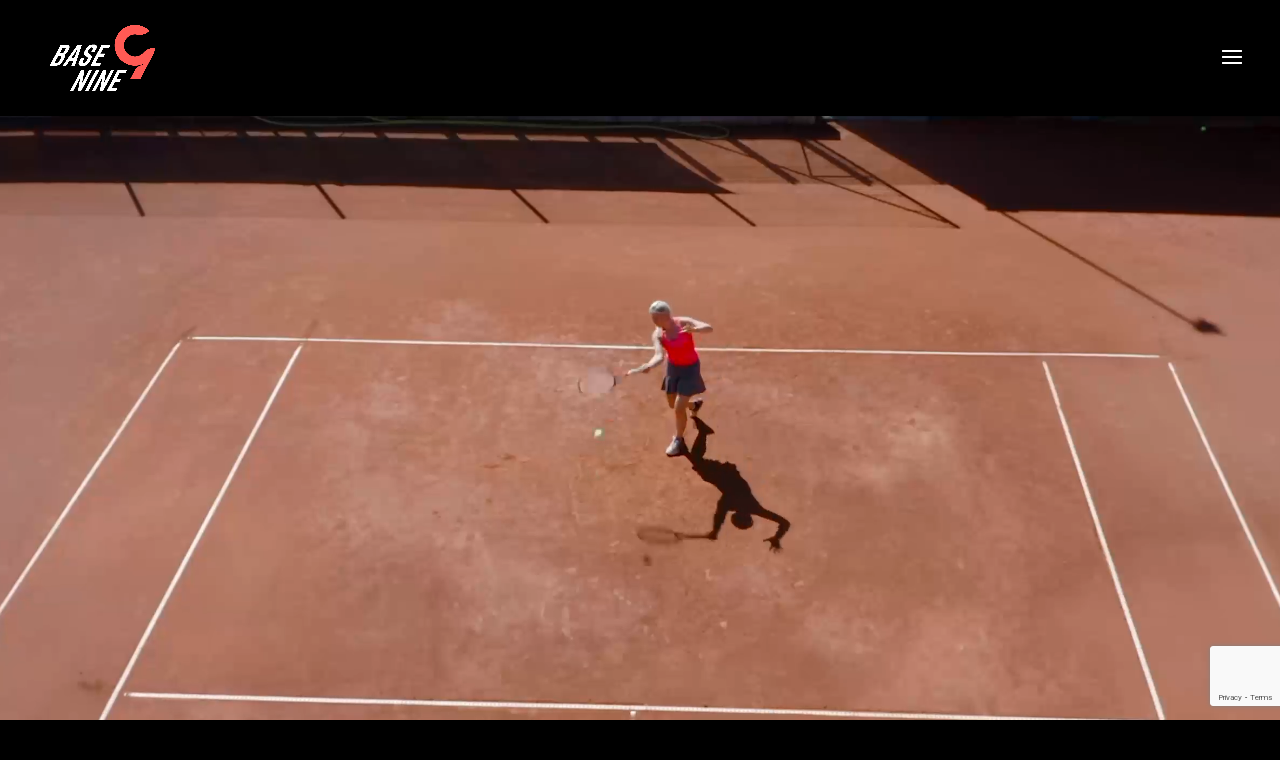

--- FILE ---
content_type: text/html; charset=utf-8
request_url: https://www.google.com/recaptcha/api2/anchor?ar=1&k=6LdXdyQaAAAAAD3t0opcwlgxpbEpA4sd6bXMbhEY&co=aHR0cHM6Ly93d3cuYmFzZW5pbmUuYXQ6NDQz&hl=en&v=PoyoqOPhxBO7pBk68S4YbpHZ&size=invisible&anchor-ms=20000&execute-ms=30000&cb=nv47m7kwb63b
body_size: 48894
content:
<!DOCTYPE HTML><html dir="ltr" lang="en"><head><meta http-equiv="Content-Type" content="text/html; charset=UTF-8">
<meta http-equiv="X-UA-Compatible" content="IE=edge">
<title>reCAPTCHA</title>
<style type="text/css">
/* cyrillic-ext */
@font-face {
  font-family: 'Roboto';
  font-style: normal;
  font-weight: 400;
  font-stretch: 100%;
  src: url(//fonts.gstatic.com/s/roboto/v48/KFO7CnqEu92Fr1ME7kSn66aGLdTylUAMa3GUBHMdazTgWw.woff2) format('woff2');
  unicode-range: U+0460-052F, U+1C80-1C8A, U+20B4, U+2DE0-2DFF, U+A640-A69F, U+FE2E-FE2F;
}
/* cyrillic */
@font-face {
  font-family: 'Roboto';
  font-style: normal;
  font-weight: 400;
  font-stretch: 100%;
  src: url(//fonts.gstatic.com/s/roboto/v48/KFO7CnqEu92Fr1ME7kSn66aGLdTylUAMa3iUBHMdazTgWw.woff2) format('woff2');
  unicode-range: U+0301, U+0400-045F, U+0490-0491, U+04B0-04B1, U+2116;
}
/* greek-ext */
@font-face {
  font-family: 'Roboto';
  font-style: normal;
  font-weight: 400;
  font-stretch: 100%;
  src: url(//fonts.gstatic.com/s/roboto/v48/KFO7CnqEu92Fr1ME7kSn66aGLdTylUAMa3CUBHMdazTgWw.woff2) format('woff2');
  unicode-range: U+1F00-1FFF;
}
/* greek */
@font-face {
  font-family: 'Roboto';
  font-style: normal;
  font-weight: 400;
  font-stretch: 100%;
  src: url(//fonts.gstatic.com/s/roboto/v48/KFO7CnqEu92Fr1ME7kSn66aGLdTylUAMa3-UBHMdazTgWw.woff2) format('woff2');
  unicode-range: U+0370-0377, U+037A-037F, U+0384-038A, U+038C, U+038E-03A1, U+03A3-03FF;
}
/* math */
@font-face {
  font-family: 'Roboto';
  font-style: normal;
  font-weight: 400;
  font-stretch: 100%;
  src: url(//fonts.gstatic.com/s/roboto/v48/KFO7CnqEu92Fr1ME7kSn66aGLdTylUAMawCUBHMdazTgWw.woff2) format('woff2');
  unicode-range: U+0302-0303, U+0305, U+0307-0308, U+0310, U+0312, U+0315, U+031A, U+0326-0327, U+032C, U+032F-0330, U+0332-0333, U+0338, U+033A, U+0346, U+034D, U+0391-03A1, U+03A3-03A9, U+03B1-03C9, U+03D1, U+03D5-03D6, U+03F0-03F1, U+03F4-03F5, U+2016-2017, U+2034-2038, U+203C, U+2040, U+2043, U+2047, U+2050, U+2057, U+205F, U+2070-2071, U+2074-208E, U+2090-209C, U+20D0-20DC, U+20E1, U+20E5-20EF, U+2100-2112, U+2114-2115, U+2117-2121, U+2123-214F, U+2190, U+2192, U+2194-21AE, U+21B0-21E5, U+21F1-21F2, U+21F4-2211, U+2213-2214, U+2216-22FF, U+2308-230B, U+2310, U+2319, U+231C-2321, U+2336-237A, U+237C, U+2395, U+239B-23B7, U+23D0, U+23DC-23E1, U+2474-2475, U+25AF, U+25B3, U+25B7, U+25BD, U+25C1, U+25CA, U+25CC, U+25FB, U+266D-266F, U+27C0-27FF, U+2900-2AFF, U+2B0E-2B11, U+2B30-2B4C, U+2BFE, U+3030, U+FF5B, U+FF5D, U+1D400-1D7FF, U+1EE00-1EEFF;
}
/* symbols */
@font-face {
  font-family: 'Roboto';
  font-style: normal;
  font-weight: 400;
  font-stretch: 100%;
  src: url(//fonts.gstatic.com/s/roboto/v48/KFO7CnqEu92Fr1ME7kSn66aGLdTylUAMaxKUBHMdazTgWw.woff2) format('woff2');
  unicode-range: U+0001-000C, U+000E-001F, U+007F-009F, U+20DD-20E0, U+20E2-20E4, U+2150-218F, U+2190, U+2192, U+2194-2199, U+21AF, U+21E6-21F0, U+21F3, U+2218-2219, U+2299, U+22C4-22C6, U+2300-243F, U+2440-244A, U+2460-24FF, U+25A0-27BF, U+2800-28FF, U+2921-2922, U+2981, U+29BF, U+29EB, U+2B00-2BFF, U+4DC0-4DFF, U+FFF9-FFFB, U+10140-1018E, U+10190-1019C, U+101A0, U+101D0-101FD, U+102E0-102FB, U+10E60-10E7E, U+1D2C0-1D2D3, U+1D2E0-1D37F, U+1F000-1F0FF, U+1F100-1F1AD, U+1F1E6-1F1FF, U+1F30D-1F30F, U+1F315, U+1F31C, U+1F31E, U+1F320-1F32C, U+1F336, U+1F378, U+1F37D, U+1F382, U+1F393-1F39F, U+1F3A7-1F3A8, U+1F3AC-1F3AF, U+1F3C2, U+1F3C4-1F3C6, U+1F3CA-1F3CE, U+1F3D4-1F3E0, U+1F3ED, U+1F3F1-1F3F3, U+1F3F5-1F3F7, U+1F408, U+1F415, U+1F41F, U+1F426, U+1F43F, U+1F441-1F442, U+1F444, U+1F446-1F449, U+1F44C-1F44E, U+1F453, U+1F46A, U+1F47D, U+1F4A3, U+1F4B0, U+1F4B3, U+1F4B9, U+1F4BB, U+1F4BF, U+1F4C8-1F4CB, U+1F4D6, U+1F4DA, U+1F4DF, U+1F4E3-1F4E6, U+1F4EA-1F4ED, U+1F4F7, U+1F4F9-1F4FB, U+1F4FD-1F4FE, U+1F503, U+1F507-1F50B, U+1F50D, U+1F512-1F513, U+1F53E-1F54A, U+1F54F-1F5FA, U+1F610, U+1F650-1F67F, U+1F687, U+1F68D, U+1F691, U+1F694, U+1F698, U+1F6AD, U+1F6B2, U+1F6B9-1F6BA, U+1F6BC, U+1F6C6-1F6CF, U+1F6D3-1F6D7, U+1F6E0-1F6EA, U+1F6F0-1F6F3, U+1F6F7-1F6FC, U+1F700-1F7FF, U+1F800-1F80B, U+1F810-1F847, U+1F850-1F859, U+1F860-1F887, U+1F890-1F8AD, U+1F8B0-1F8BB, U+1F8C0-1F8C1, U+1F900-1F90B, U+1F93B, U+1F946, U+1F984, U+1F996, U+1F9E9, U+1FA00-1FA6F, U+1FA70-1FA7C, U+1FA80-1FA89, U+1FA8F-1FAC6, U+1FACE-1FADC, U+1FADF-1FAE9, U+1FAF0-1FAF8, U+1FB00-1FBFF;
}
/* vietnamese */
@font-face {
  font-family: 'Roboto';
  font-style: normal;
  font-weight: 400;
  font-stretch: 100%;
  src: url(//fonts.gstatic.com/s/roboto/v48/KFO7CnqEu92Fr1ME7kSn66aGLdTylUAMa3OUBHMdazTgWw.woff2) format('woff2');
  unicode-range: U+0102-0103, U+0110-0111, U+0128-0129, U+0168-0169, U+01A0-01A1, U+01AF-01B0, U+0300-0301, U+0303-0304, U+0308-0309, U+0323, U+0329, U+1EA0-1EF9, U+20AB;
}
/* latin-ext */
@font-face {
  font-family: 'Roboto';
  font-style: normal;
  font-weight: 400;
  font-stretch: 100%;
  src: url(//fonts.gstatic.com/s/roboto/v48/KFO7CnqEu92Fr1ME7kSn66aGLdTylUAMa3KUBHMdazTgWw.woff2) format('woff2');
  unicode-range: U+0100-02BA, U+02BD-02C5, U+02C7-02CC, U+02CE-02D7, U+02DD-02FF, U+0304, U+0308, U+0329, U+1D00-1DBF, U+1E00-1E9F, U+1EF2-1EFF, U+2020, U+20A0-20AB, U+20AD-20C0, U+2113, U+2C60-2C7F, U+A720-A7FF;
}
/* latin */
@font-face {
  font-family: 'Roboto';
  font-style: normal;
  font-weight: 400;
  font-stretch: 100%;
  src: url(//fonts.gstatic.com/s/roboto/v48/KFO7CnqEu92Fr1ME7kSn66aGLdTylUAMa3yUBHMdazQ.woff2) format('woff2');
  unicode-range: U+0000-00FF, U+0131, U+0152-0153, U+02BB-02BC, U+02C6, U+02DA, U+02DC, U+0304, U+0308, U+0329, U+2000-206F, U+20AC, U+2122, U+2191, U+2193, U+2212, U+2215, U+FEFF, U+FFFD;
}
/* cyrillic-ext */
@font-face {
  font-family: 'Roboto';
  font-style: normal;
  font-weight: 500;
  font-stretch: 100%;
  src: url(//fonts.gstatic.com/s/roboto/v48/KFO7CnqEu92Fr1ME7kSn66aGLdTylUAMa3GUBHMdazTgWw.woff2) format('woff2');
  unicode-range: U+0460-052F, U+1C80-1C8A, U+20B4, U+2DE0-2DFF, U+A640-A69F, U+FE2E-FE2F;
}
/* cyrillic */
@font-face {
  font-family: 'Roboto';
  font-style: normal;
  font-weight: 500;
  font-stretch: 100%;
  src: url(//fonts.gstatic.com/s/roboto/v48/KFO7CnqEu92Fr1ME7kSn66aGLdTylUAMa3iUBHMdazTgWw.woff2) format('woff2');
  unicode-range: U+0301, U+0400-045F, U+0490-0491, U+04B0-04B1, U+2116;
}
/* greek-ext */
@font-face {
  font-family: 'Roboto';
  font-style: normal;
  font-weight: 500;
  font-stretch: 100%;
  src: url(//fonts.gstatic.com/s/roboto/v48/KFO7CnqEu92Fr1ME7kSn66aGLdTylUAMa3CUBHMdazTgWw.woff2) format('woff2');
  unicode-range: U+1F00-1FFF;
}
/* greek */
@font-face {
  font-family: 'Roboto';
  font-style: normal;
  font-weight: 500;
  font-stretch: 100%;
  src: url(//fonts.gstatic.com/s/roboto/v48/KFO7CnqEu92Fr1ME7kSn66aGLdTylUAMa3-UBHMdazTgWw.woff2) format('woff2');
  unicode-range: U+0370-0377, U+037A-037F, U+0384-038A, U+038C, U+038E-03A1, U+03A3-03FF;
}
/* math */
@font-face {
  font-family: 'Roboto';
  font-style: normal;
  font-weight: 500;
  font-stretch: 100%;
  src: url(//fonts.gstatic.com/s/roboto/v48/KFO7CnqEu92Fr1ME7kSn66aGLdTylUAMawCUBHMdazTgWw.woff2) format('woff2');
  unicode-range: U+0302-0303, U+0305, U+0307-0308, U+0310, U+0312, U+0315, U+031A, U+0326-0327, U+032C, U+032F-0330, U+0332-0333, U+0338, U+033A, U+0346, U+034D, U+0391-03A1, U+03A3-03A9, U+03B1-03C9, U+03D1, U+03D5-03D6, U+03F0-03F1, U+03F4-03F5, U+2016-2017, U+2034-2038, U+203C, U+2040, U+2043, U+2047, U+2050, U+2057, U+205F, U+2070-2071, U+2074-208E, U+2090-209C, U+20D0-20DC, U+20E1, U+20E5-20EF, U+2100-2112, U+2114-2115, U+2117-2121, U+2123-214F, U+2190, U+2192, U+2194-21AE, U+21B0-21E5, U+21F1-21F2, U+21F4-2211, U+2213-2214, U+2216-22FF, U+2308-230B, U+2310, U+2319, U+231C-2321, U+2336-237A, U+237C, U+2395, U+239B-23B7, U+23D0, U+23DC-23E1, U+2474-2475, U+25AF, U+25B3, U+25B7, U+25BD, U+25C1, U+25CA, U+25CC, U+25FB, U+266D-266F, U+27C0-27FF, U+2900-2AFF, U+2B0E-2B11, U+2B30-2B4C, U+2BFE, U+3030, U+FF5B, U+FF5D, U+1D400-1D7FF, U+1EE00-1EEFF;
}
/* symbols */
@font-face {
  font-family: 'Roboto';
  font-style: normal;
  font-weight: 500;
  font-stretch: 100%;
  src: url(//fonts.gstatic.com/s/roboto/v48/KFO7CnqEu92Fr1ME7kSn66aGLdTylUAMaxKUBHMdazTgWw.woff2) format('woff2');
  unicode-range: U+0001-000C, U+000E-001F, U+007F-009F, U+20DD-20E0, U+20E2-20E4, U+2150-218F, U+2190, U+2192, U+2194-2199, U+21AF, U+21E6-21F0, U+21F3, U+2218-2219, U+2299, U+22C4-22C6, U+2300-243F, U+2440-244A, U+2460-24FF, U+25A0-27BF, U+2800-28FF, U+2921-2922, U+2981, U+29BF, U+29EB, U+2B00-2BFF, U+4DC0-4DFF, U+FFF9-FFFB, U+10140-1018E, U+10190-1019C, U+101A0, U+101D0-101FD, U+102E0-102FB, U+10E60-10E7E, U+1D2C0-1D2D3, U+1D2E0-1D37F, U+1F000-1F0FF, U+1F100-1F1AD, U+1F1E6-1F1FF, U+1F30D-1F30F, U+1F315, U+1F31C, U+1F31E, U+1F320-1F32C, U+1F336, U+1F378, U+1F37D, U+1F382, U+1F393-1F39F, U+1F3A7-1F3A8, U+1F3AC-1F3AF, U+1F3C2, U+1F3C4-1F3C6, U+1F3CA-1F3CE, U+1F3D4-1F3E0, U+1F3ED, U+1F3F1-1F3F3, U+1F3F5-1F3F7, U+1F408, U+1F415, U+1F41F, U+1F426, U+1F43F, U+1F441-1F442, U+1F444, U+1F446-1F449, U+1F44C-1F44E, U+1F453, U+1F46A, U+1F47D, U+1F4A3, U+1F4B0, U+1F4B3, U+1F4B9, U+1F4BB, U+1F4BF, U+1F4C8-1F4CB, U+1F4D6, U+1F4DA, U+1F4DF, U+1F4E3-1F4E6, U+1F4EA-1F4ED, U+1F4F7, U+1F4F9-1F4FB, U+1F4FD-1F4FE, U+1F503, U+1F507-1F50B, U+1F50D, U+1F512-1F513, U+1F53E-1F54A, U+1F54F-1F5FA, U+1F610, U+1F650-1F67F, U+1F687, U+1F68D, U+1F691, U+1F694, U+1F698, U+1F6AD, U+1F6B2, U+1F6B9-1F6BA, U+1F6BC, U+1F6C6-1F6CF, U+1F6D3-1F6D7, U+1F6E0-1F6EA, U+1F6F0-1F6F3, U+1F6F7-1F6FC, U+1F700-1F7FF, U+1F800-1F80B, U+1F810-1F847, U+1F850-1F859, U+1F860-1F887, U+1F890-1F8AD, U+1F8B0-1F8BB, U+1F8C0-1F8C1, U+1F900-1F90B, U+1F93B, U+1F946, U+1F984, U+1F996, U+1F9E9, U+1FA00-1FA6F, U+1FA70-1FA7C, U+1FA80-1FA89, U+1FA8F-1FAC6, U+1FACE-1FADC, U+1FADF-1FAE9, U+1FAF0-1FAF8, U+1FB00-1FBFF;
}
/* vietnamese */
@font-face {
  font-family: 'Roboto';
  font-style: normal;
  font-weight: 500;
  font-stretch: 100%;
  src: url(//fonts.gstatic.com/s/roboto/v48/KFO7CnqEu92Fr1ME7kSn66aGLdTylUAMa3OUBHMdazTgWw.woff2) format('woff2');
  unicode-range: U+0102-0103, U+0110-0111, U+0128-0129, U+0168-0169, U+01A0-01A1, U+01AF-01B0, U+0300-0301, U+0303-0304, U+0308-0309, U+0323, U+0329, U+1EA0-1EF9, U+20AB;
}
/* latin-ext */
@font-face {
  font-family: 'Roboto';
  font-style: normal;
  font-weight: 500;
  font-stretch: 100%;
  src: url(//fonts.gstatic.com/s/roboto/v48/KFO7CnqEu92Fr1ME7kSn66aGLdTylUAMa3KUBHMdazTgWw.woff2) format('woff2');
  unicode-range: U+0100-02BA, U+02BD-02C5, U+02C7-02CC, U+02CE-02D7, U+02DD-02FF, U+0304, U+0308, U+0329, U+1D00-1DBF, U+1E00-1E9F, U+1EF2-1EFF, U+2020, U+20A0-20AB, U+20AD-20C0, U+2113, U+2C60-2C7F, U+A720-A7FF;
}
/* latin */
@font-face {
  font-family: 'Roboto';
  font-style: normal;
  font-weight: 500;
  font-stretch: 100%;
  src: url(//fonts.gstatic.com/s/roboto/v48/KFO7CnqEu92Fr1ME7kSn66aGLdTylUAMa3yUBHMdazQ.woff2) format('woff2');
  unicode-range: U+0000-00FF, U+0131, U+0152-0153, U+02BB-02BC, U+02C6, U+02DA, U+02DC, U+0304, U+0308, U+0329, U+2000-206F, U+20AC, U+2122, U+2191, U+2193, U+2212, U+2215, U+FEFF, U+FFFD;
}
/* cyrillic-ext */
@font-face {
  font-family: 'Roboto';
  font-style: normal;
  font-weight: 900;
  font-stretch: 100%;
  src: url(//fonts.gstatic.com/s/roboto/v48/KFO7CnqEu92Fr1ME7kSn66aGLdTylUAMa3GUBHMdazTgWw.woff2) format('woff2');
  unicode-range: U+0460-052F, U+1C80-1C8A, U+20B4, U+2DE0-2DFF, U+A640-A69F, U+FE2E-FE2F;
}
/* cyrillic */
@font-face {
  font-family: 'Roboto';
  font-style: normal;
  font-weight: 900;
  font-stretch: 100%;
  src: url(//fonts.gstatic.com/s/roboto/v48/KFO7CnqEu92Fr1ME7kSn66aGLdTylUAMa3iUBHMdazTgWw.woff2) format('woff2');
  unicode-range: U+0301, U+0400-045F, U+0490-0491, U+04B0-04B1, U+2116;
}
/* greek-ext */
@font-face {
  font-family: 'Roboto';
  font-style: normal;
  font-weight: 900;
  font-stretch: 100%;
  src: url(//fonts.gstatic.com/s/roboto/v48/KFO7CnqEu92Fr1ME7kSn66aGLdTylUAMa3CUBHMdazTgWw.woff2) format('woff2');
  unicode-range: U+1F00-1FFF;
}
/* greek */
@font-face {
  font-family: 'Roboto';
  font-style: normal;
  font-weight: 900;
  font-stretch: 100%;
  src: url(//fonts.gstatic.com/s/roboto/v48/KFO7CnqEu92Fr1ME7kSn66aGLdTylUAMa3-UBHMdazTgWw.woff2) format('woff2');
  unicode-range: U+0370-0377, U+037A-037F, U+0384-038A, U+038C, U+038E-03A1, U+03A3-03FF;
}
/* math */
@font-face {
  font-family: 'Roboto';
  font-style: normal;
  font-weight: 900;
  font-stretch: 100%;
  src: url(//fonts.gstatic.com/s/roboto/v48/KFO7CnqEu92Fr1ME7kSn66aGLdTylUAMawCUBHMdazTgWw.woff2) format('woff2');
  unicode-range: U+0302-0303, U+0305, U+0307-0308, U+0310, U+0312, U+0315, U+031A, U+0326-0327, U+032C, U+032F-0330, U+0332-0333, U+0338, U+033A, U+0346, U+034D, U+0391-03A1, U+03A3-03A9, U+03B1-03C9, U+03D1, U+03D5-03D6, U+03F0-03F1, U+03F4-03F5, U+2016-2017, U+2034-2038, U+203C, U+2040, U+2043, U+2047, U+2050, U+2057, U+205F, U+2070-2071, U+2074-208E, U+2090-209C, U+20D0-20DC, U+20E1, U+20E5-20EF, U+2100-2112, U+2114-2115, U+2117-2121, U+2123-214F, U+2190, U+2192, U+2194-21AE, U+21B0-21E5, U+21F1-21F2, U+21F4-2211, U+2213-2214, U+2216-22FF, U+2308-230B, U+2310, U+2319, U+231C-2321, U+2336-237A, U+237C, U+2395, U+239B-23B7, U+23D0, U+23DC-23E1, U+2474-2475, U+25AF, U+25B3, U+25B7, U+25BD, U+25C1, U+25CA, U+25CC, U+25FB, U+266D-266F, U+27C0-27FF, U+2900-2AFF, U+2B0E-2B11, U+2B30-2B4C, U+2BFE, U+3030, U+FF5B, U+FF5D, U+1D400-1D7FF, U+1EE00-1EEFF;
}
/* symbols */
@font-face {
  font-family: 'Roboto';
  font-style: normal;
  font-weight: 900;
  font-stretch: 100%;
  src: url(//fonts.gstatic.com/s/roboto/v48/KFO7CnqEu92Fr1ME7kSn66aGLdTylUAMaxKUBHMdazTgWw.woff2) format('woff2');
  unicode-range: U+0001-000C, U+000E-001F, U+007F-009F, U+20DD-20E0, U+20E2-20E4, U+2150-218F, U+2190, U+2192, U+2194-2199, U+21AF, U+21E6-21F0, U+21F3, U+2218-2219, U+2299, U+22C4-22C6, U+2300-243F, U+2440-244A, U+2460-24FF, U+25A0-27BF, U+2800-28FF, U+2921-2922, U+2981, U+29BF, U+29EB, U+2B00-2BFF, U+4DC0-4DFF, U+FFF9-FFFB, U+10140-1018E, U+10190-1019C, U+101A0, U+101D0-101FD, U+102E0-102FB, U+10E60-10E7E, U+1D2C0-1D2D3, U+1D2E0-1D37F, U+1F000-1F0FF, U+1F100-1F1AD, U+1F1E6-1F1FF, U+1F30D-1F30F, U+1F315, U+1F31C, U+1F31E, U+1F320-1F32C, U+1F336, U+1F378, U+1F37D, U+1F382, U+1F393-1F39F, U+1F3A7-1F3A8, U+1F3AC-1F3AF, U+1F3C2, U+1F3C4-1F3C6, U+1F3CA-1F3CE, U+1F3D4-1F3E0, U+1F3ED, U+1F3F1-1F3F3, U+1F3F5-1F3F7, U+1F408, U+1F415, U+1F41F, U+1F426, U+1F43F, U+1F441-1F442, U+1F444, U+1F446-1F449, U+1F44C-1F44E, U+1F453, U+1F46A, U+1F47D, U+1F4A3, U+1F4B0, U+1F4B3, U+1F4B9, U+1F4BB, U+1F4BF, U+1F4C8-1F4CB, U+1F4D6, U+1F4DA, U+1F4DF, U+1F4E3-1F4E6, U+1F4EA-1F4ED, U+1F4F7, U+1F4F9-1F4FB, U+1F4FD-1F4FE, U+1F503, U+1F507-1F50B, U+1F50D, U+1F512-1F513, U+1F53E-1F54A, U+1F54F-1F5FA, U+1F610, U+1F650-1F67F, U+1F687, U+1F68D, U+1F691, U+1F694, U+1F698, U+1F6AD, U+1F6B2, U+1F6B9-1F6BA, U+1F6BC, U+1F6C6-1F6CF, U+1F6D3-1F6D7, U+1F6E0-1F6EA, U+1F6F0-1F6F3, U+1F6F7-1F6FC, U+1F700-1F7FF, U+1F800-1F80B, U+1F810-1F847, U+1F850-1F859, U+1F860-1F887, U+1F890-1F8AD, U+1F8B0-1F8BB, U+1F8C0-1F8C1, U+1F900-1F90B, U+1F93B, U+1F946, U+1F984, U+1F996, U+1F9E9, U+1FA00-1FA6F, U+1FA70-1FA7C, U+1FA80-1FA89, U+1FA8F-1FAC6, U+1FACE-1FADC, U+1FADF-1FAE9, U+1FAF0-1FAF8, U+1FB00-1FBFF;
}
/* vietnamese */
@font-face {
  font-family: 'Roboto';
  font-style: normal;
  font-weight: 900;
  font-stretch: 100%;
  src: url(//fonts.gstatic.com/s/roboto/v48/KFO7CnqEu92Fr1ME7kSn66aGLdTylUAMa3OUBHMdazTgWw.woff2) format('woff2');
  unicode-range: U+0102-0103, U+0110-0111, U+0128-0129, U+0168-0169, U+01A0-01A1, U+01AF-01B0, U+0300-0301, U+0303-0304, U+0308-0309, U+0323, U+0329, U+1EA0-1EF9, U+20AB;
}
/* latin-ext */
@font-face {
  font-family: 'Roboto';
  font-style: normal;
  font-weight: 900;
  font-stretch: 100%;
  src: url(//fonts.gstatic.com/s/roboto/v48/KFO7CnqEu92Fr1ME7kSn66aGLdTylUAMa3KUBHMdazTgWw.woff2) format('woff2');
  unicode-range: U+0100-02BA, U+02BD-02C5, U+02C7-02CC, U+02CE-02D7, U+02DD-02FF, U+0304, U+0308, U+0329, U+1D00-1DBF, U+1E00-1E9F, U+1EF2-1EFF, U+2020, U+20A0-20AB, U+20AD-20C0, U+2113, U+2C60-2C7F, U+A720-A7FF;
}
/* latin */
@font-face {
  font-family: 'Roboto';
  font-style: normal;
  font-weight: 900;
  font-stretch: 100%;
  src: url(//fonts.gstatic.com/s/roboto/v48/KFO7CnqEu92Fr1ME7kSn66aGLdTylUAMa3yUBHMdazQ.woff2) format('woff2');
  unicode-range: U+0000-00FF, U+0131, U+0152-0153, U+02BB-02BC, U+02C6, U+02DA, U+02DC, U+0304, U+0308, U+0329, U+2000-206F, U+20AC, U+2122, U+2191, U+2193, U+2212, U+2215, U+FEFF, U+FFFD;
}

</style>
<link rel="stylesheet" type="text/css" href="https://www.gstatic.com/recaptcha/releases/PoyoqOPhxBO7pBk68S4YbpHZ/styles__ltr.css">
<script nonce="Q5kUpqjjhA_9LDaBmD4OHA" type="text/javascript">window['__recaptcha_api'] = 'https://www.google.com/recaptcha/api2/';</script>
<script type="text/javascript" src="https://www.gstatic.com/recaptcha/releases/PoyoqOPhxBO7pBk68S4YbpHZ/recaptcha__en.js" nonce="Q5kUpqjjhA_9LDaBmD4OHA">
      
    </script></head>
<body><div id="rc-anchor-alert" class="rc-anchor-alert"></div>
<input type="hidden" id="recaptcha-token" value="[base64]">
<script type="text/javascript" nonce="Q5kUpqjjhA_9LDaBmD4OHA">
      recaptcha.anchor.Main.init("[\x22ainput\x22,[\x22bgdata\x22,\x22\x22,\[base64]/[base64]/[base64]/bmV3IHJbeF0oY1swXSk6RT09Mj9uZXcgclt4XShjWzBdLGNbMV0pOkU9PTM/bmV3IHJbeF0oY1swXSxjWzFdLGNbMl0pOkU9PTQ/[base64]/[base64]/[base64]/[base64]/[base64]/[base64]/[base64]/[base64]\x22,\[base64]\\u003d\\u003d\x22,\x22DSPCpkMPwpbCj8KHccKkIG7CgcKgwp48w7/[base64]/ClAMYwoQ4Q8Odw4UYwqwlLMOUWcKWw6bDoMKWZMKMwrABw5vDu8K9MjUjL8K5FzjCj8O8wqFfw55Fwqg0wq7DrsOdUcKXw5DCn8KLwq0xXE7DkcKNw4TCgcKMFCJWw7DDocKAB0HCrMOrwobDvcOpw5DCksOuw40Zw6/[base64]/DpTjCnMO0w49JImjCpinCjHhKwoxVw49Nw7dRX2tOwrkVD8OLw5lWwqpsEVTCgcOcw7/DuMOHwrwSRzjDhhwVG8OwSsOLw4UTwrrCpMObK8ORw7fDq2bDsTDCslbCtETDhMKSBEnDkwpnDXrChsOnwoDDrcKlwq/CrsONwprDkDxXeCxrwrHDrxlUSWoSB3EpUsO0wqzClREvwp/Dnz1UwrBHRMK3NMOrwqXCiMODRgnDgcKHEVI6wofDicOHZwkFw49EWcOqwp3DkcOTwqc7w6d7w5/Cl8KkCsO0K20YLcOkwoEZwrDCucKFZsOXwrfDvGzDtsK7RMKyUcK0w4lhw4XDhQlqw5LDnsOvw63DklHCk8ONdsK6D0VUMwAFZxNuw7Foc8KACsO2w4DCgcOrw7PDqybDlMKuAk/CmkLCtsO7wrR0Gx8awr10w5J4w43CscOYw7rDu8KZWMOiE3Uhw6IQwrZtwo4Nw7/Dv8OhbRzCjMK3fmnCvybDswrDv8OlwqLCsMOye8KyR8O7w68pP8O5IcKAw4MRfmbDo2vDtcOjw53DvmICN8KXw4YGQ3QTXzMNw7HCq1jCqFgwPmLDqULCj8KLw5vDhcOGw7nCoXhlwqfDoEHDocOGw7TDvnV/w49YIsOvw4jCl0kOwrXDtMKKw6RjwofDrkvDjE3DuFXCsMOfwo/DgB7DlMKER8OqWCvDicOeXcK5NUtIZsKbf8OVw5rDnMKna8KMwqXDj8K7UcOWw51lw4LDoMKCw7NoLnDCkMO2w4N0WMOMckzDqcO3BDzCsAMnd8OqFlnDpw4YIMOQCcOoV8KtQWMFdQwWw63DuUIMwoY5MsOpw6/Cg8Oxw7t4w5h5wonCnsOGfcOow6pQRz3DicOwJsOywrs8w44xw6DDl8OAw5w9woXDocKww41Kw4/Di8KZwqrChMKFw6VTFFbDv8OFB8OzwqPDiEZpwofDtXpVw5wjwoA7AsK6w5Auw4Rqwq7CnjV7wqTCssOzT0jCtDkCDQ8IwqFzaMKJUyYyw69nwr/Di8ONJ8K4cMKhWSLDtsKcXBjCm8KdG3IWN8Oaw4/DlHvDkEcTEcK3QH/Cj8KYcjc8c8OZw4XDocKGb1FRwrLDrS/DqcKtw4rCpMOSw6oTwpDDpQY6w7x4wr1twp55b3HChMKzwp8cwocoB0sEw5sbNMOHw6bDsxcDEsODe8K6GsKdw6fDscOZCcKmHMKjwpXChAzDqEDCqAnChMKMwpXCn8KTBHfDm3FOKsOPwoHCkWtefVZEelFFV8OMwrxlfzUtPGJaw4Euw5AFwp9mEcKsw7s/[base64]/[base64]/CmSN0wqnCpsKWIMKOAg7Cp8KjwqcNBMOzw4PDsygcwo0SFcOZbMOAw5rDo8O0HcKowrJyJsOrNMOjE0RPwqTDiCPDlxDDsR/ChHvCmwBtUnsoZGFNwrXDisOewrtVRMKeS8Kvw4DDs1nCk8KrwpEHMcKxWlFVw7oPw60uDsOfIAYVw6sBNMK9ZcOoej/CrlxcbcOpAEbDuBtVD8OORsOTwoBCRcO2esOsTsOsw6cLfiU8SiHChGTCgBHCsVVWIXbDj8KXwp/[base64]/QMKiN8KbwozDkmPDoDjCnhF3VyfCusKCwr/CimnCtsOtw5YBw5jCkxBawobDmwY6cMKXVlDDlx3DvQ3DmgTClcKMwrMOfsKsecOKOMKHHcKYwqHCosKUwo9Ew7ddw6I3SkXDpEfDncOZY8Ohwp1Uw5fDpF7Dr8OrA2hpZMO7KsKuC2DCq8KFGzAebcO8wpBKImvDqX9ywq8nW8Kxa3QIw43Ds3TDl8K/wr8yCsOLwonCiHIqw60CVsOYJjrDg0PDuHRWcxbCkMKDw5jDkh9fbks9YsKCw742wp16w5HDkG4dKQnCoQ/DlsK3GCfDosK2w6J0w7sOwpI2wph7R8K9QHNbWsOOwoHCn0kkw4XDgMOrwr1uVMOTCMOow4UTwoHChhfCucKOw7PCnsO4wrMnw53CrcKVWRwUw7fCscKcw4oYT8OJbwExw5srRmvDjcKcwopmAcOvfAMMwqXCv0o/ZkNwW8OKwqLDkwZIw68xIMKoKMKkwoLDi27CjDHCg8OmVcOrEBvCksKcwojCjHciwo0Cw6s+JMKKwrY5cAvCuhUqUD8REsKrwoTDtgViWQchwozCrcOTWMO+wpzCvk/CjFbDt8ORwrINGhAdw6oOLMKMCcO9w7vDrmMUccKEwp1TSsOQwqzDoU/DuHPCmQQyc8O1w6huwpJZwox9W3HCj8OEW1IEE8OEcmMVwqEWD2/CtcK1wr05ZMOWwroHwobCmsKww4ZpwqfCsBPCisOywo0Aw43DiMOOwrdBwr4EBMKTPsKfHz5UwpjDsMOjw6HCsnHDkgY2wqTDlWkiK8ORAwQbw6cawpN1GxLDuTZiwrEAwqHCisK7wqDCtU9JBsK0w77CgsKDTcOgMsO8w5MbwrjDpsOsVMOQacO/[base64]/w5DCkcKwZXtwRhoowp/DkynCl2LCrlXDrMOGN8Ojw6zCqgrDs8KeWjzDuh5Xw4QmGsKpw6zDhcKaUMOUw7DDu8OlHUHDnWHCvi/[base64]/ZcOvGcKhZn9iTALDk0rDisOaVMKlfsOSw4nCrQrCn8KrHCowKG3CmsOyeSAkAEYmIcKMw7/DmxnCshjDgU0Qwqszw6bDmRvCtmpaO8OdwqvDqx7DiMKEKArCnC1Owo/[base64]/Cs8OSeMKECCfCuzbDpMOCw6xIWWkOecONw6zCncOIwqFLwqBZw6QPw6x4woE1w7hmBsO8I0Qnw6/CpMOBwo7ChsKxfwMVwr3Cn8OOw6dtDyXCkMOpw6YhUsKTVQdqAMKrCAtiw4xTI8OUP3EPX8KYw4AHBcK3Xk3CrnQYw4B+wpHDj8O5w43CgnTCkMKSP8K8wrvCnsK5YzPCrMKEwp/CrzfCm1c4w5rDpC8Aw5NITj3Co8KKwpnDjmvCrWzCusKywqhEwqUyw4sHwrsuw4fDnS4eCMOFSsOFw6fCvh1dw49Twr4nJsOIwqTCsA3DhMKFMMOSIMOQwpvDggrDnld/w4/[base64]/Ct0TCvsOnw6jCillcFC7Cn8Kzw5xDWcKSwqFtwqzDnhDDmhwhw747w4J/wp7Doichw6BKEcOTIC9ZSiPDp8Olal7DvcOAwpZVwqdLw6DCk8Ogw7AfY8O1w4JfYB3DosOvw5szwoR+aMOCwrJ3FcKNwqfCv2LDilTCi8OPw5NQZH8xw5dnQ8KYM38fwrEdEsKxwqrCmmxdH8KracKQJcKJOsOoEAXDsEfCmsKGJ8O/[base64]/ChsOiwrHDncKJw7RAw5hGPjjCmR/DsxRjwqnDvnkAD2XDrHtBDgV0w6bDjcKxw7NVw5bCjsOgJMOyBMKiCsOQJgp8wpvDmH/CsEzDoiLCgFjCvMKbBsOsWW0fJFNqFMOpw5dNw6puWcK7wo/DjndnJR0Iw6HCuzwJPhPCiy4dwoPDkh1VN8K6NMKAwr3DphFNw5oww5HCmsKXwr/CuxE7wqp5w4BJwpDDmwp8w41GNAIvw6sQFsOBwrvCtxkAwrgZecKFw5LCpMOLwrLDpn50SSUrKDzDnMKkZRbCrRlFfsO4eMOhwospw67DtcO2AXZhRsKDX8KURMOrw4EywprDksOdE8KJBcOVw5FPfjRlw7k7wqVAPzsGWm/CgMKYRXbCjMKmwp3CuznDqMKFwrTCqQw9Y0Eiw6HDnMKyC3cwwqJgHC9/JFzDmFE7wqPCnMKpLU4KbVUjw5jCnQ/CnUTCpcKkw7bDrihGw7lew4Y9DcOsw5fCmFN7wqM0KFt5w7sGAMOpOD/DigQ1w5cgw6fCjHpSLB90wokDFMOQAicABMKIRcOsZm5Mw7jDqMKzwplVKWvChz/CjUjDtXBxEQ3Cj27Cj8Khf8Olwqw/[base64]/LG8vUm7CpMO1wrDDl0DDqF7DinTCpyAvE1ltJsOMwr/DoGRJOsOTw6ddwr/DocOew5Ztwr5AK8KMRMK2ezLCr8KWw59PKMKRw61vwp3CnA3CsMOKJDDClXssMwbCh8K5UcK5wppLw6vDnMOcw4nDhsKtHcOJwphvw7DCoizCuMOKwozDpcKFwqJywqlrQnFpwp0rJsKsPMOvwqU/w7LCvMOIw74VBS/CncO2w4fCsETDm8KtH8Ozw5PDhcO0wo7DuMKSw7PDnSgoDX8QOcKqYTbDrAHCunswAQJkQsKBwobDrsKcIMOsw5Q5UMKrR8Kmw6Nww5cUP8K/w5sywqjCmnYUbkYcwo7Ck3PDiMKrOijCq8KvwrgXwrLCqgTDmBU+w5NWXsKbwqZ8wpg4LkrCk8Ksw7QiwrLDmQ/Cv19yNlzDmMOmDiICwq0gwrNaMDjDjD3CoMKMw4YMw63Dh2QTw6Apw4ZhMGDCp8KmwrMBwqE4woZMw51hw4lhwqk4cQ8xw5rCvF7CqsK5w4XCvXkCGMOwworCm8KkK3cFEDDCjsK8ZyzDncKvYsO2wp/CnzRQPsKWwroNK8Ogw5Z/TsOXCsKVbjdzwrTCkMOjwo/[base64]/Dk20CX8OFw7c6EMOaWMOTw4Yew4HDoXLCjQAIw5bCgsOGw60lR8K6G24eK8OgM3DCmCbDoMOyZngAVMOHYBgfwoVjRXXDhXM1LyHCu8OhwoQ8Z1rCqX/[base64]/MMOpwq5rSMOYw6PDtMK+wotLEmEhwqDCrcOGYClqZmLCkxkjaMKeaMKnJFh2w7/DgB7DtcKEN8OtRsKbCMOUbMKwGcOxwpt1wrlgZDzDtQAFFDfDkG/[base64]/Co29KwqRkwrHDvWdMNkvDuFbCtcKZw5law7tmPcK1w5XDmH7DpMOUwq1fw4vDo8OUw7LCtRHDscKtw7kdSsOvMibCrMOVw6VqYnpqw5kEUMO5wqXCpXLDicO6w7bCuC3CkMOdWWnDqWrCmj/CiBRxDsOJZ8K1PMK7fcKDw4J2T8OrE09ww5lLLcKgw4TDjCoDAHlsdkAkw6fDv8KxwqE7dsOpYhIUaC9TcsKrAAh3AARpNyFqwowNY8O2w4gtwqbCrsO2wpx5IQpXI8KSw6wlwqbDk8OKYsO5B8ORw4/CkcK1DX0uwrrChcKnC8Kdb8Kkwr/Cv8OMw743FkM9cMKtQBZxJFUsw7zCu8Ord0xxT31HfcK4wpFNw7Bpw5kswq0Qw6zCsx4ZCsOWw4cAdsO8wrPDqCYuwoHDo2jCtsKqQ1rCtcONEDxDwrNew7UhwpZMW8OuTMOhPQLDs8OBTsONAg4ABcOOwpY/wptAPsOjY0kswpvClk4dBMKwJErDl0jDg8Kuw7bCkEp1YcKeBsO9BhLDi8OuACHCo8OrcXXCk8K1envDksOdKFjCqlbDqlnClzvDvSrDnGB1w6PCusO6S8K/wqY+wolhwr3CocKOD15EFSlFwrPDm8Kdw74uwqPClUHCnDQFDErChMK2QjjDnsKLQmDDpMKDeXnDtBjDl8OOJA3Cl17DqsKfw4NeX8OOQn98w6Rrwr/[base64]/w6QbTcKvZ2XDkWLCgMKUwq3Co8KZwpd0EsKsfsKDwqzDqsKDwrdGw6fDplLCicKqwqQKbjpXGj5UwpLCj8KlQcKdXMKBAhrCuw7CkMKQw45Swp1fJ8OSVQZZw4LCi8KxcihFcQDCvcKbCX/DlkBTa8O5JMKCcyspwoHCn8OrwobCuSwGWcOuw7/CucKTw70vw79qw7hBwonDg8OUUcOxFcOzw6IWwr9vX8KpIngMwozCtCQVw57Cjm8EwqHDqg3ChVMPwq3CpcO7wqAKIAvDo8OZwoMkEcOYH8KIw58OJ8OmM1VzemzCusKLRcOuZ8KrbgkEDcOpKcOHSnR2aA7CtMOkw4E/ccOGTmcdE21Fw4PCo8OrT27DoTbCsQHDkTzCsMKFwpE6IcO5woTCkDjCu8OXVQbDn3kDTwpsFcKUbsKwARnDlClWw5YJCCvCu8Kiw5TCjcOAKgIGw7nDokxWb3fCpcK4wqjCmMOKw5nDn8KUw77DkcKmw4V1ayvClcK1NXYMNsK/w6tfw4LChMOkw5rDtRXDqMKywrnDoMKkwo8YOcKFMXvCjMKwfMKdHsOQw7bDv0l4w5BTw4AzeMKqVEzDk8KNwr/[base64]/Du8KMw7vCrcOAacOdw7nDvcOGXsK0XcORwpINDmTCsm1JWcKbw6DDhsKTUsOFW8Klw5U/DGDCrUrCgRFaCx4uSSRrHWsLwrQRw6ILwqTCusKELsKRw7XDuF5zBVYlXcKReCLDoMK0w6jDkcKQTFfClsOdFX7DiMKmAFHDvTlawofCqHIbw67DtDEfJxfDhsO8cUgJdQFEwpXDjmJdVx9jw4ISPcOnwrBWd8KtwolBwp06ZMKYwq7Cv3YzwqHDhlDCnsOWXm/Dj8KDWMO1UcKVwoHDmsKOdm0Jw5nDmwF1AsK5woYKbjPDjhMEwp9cGmV0w5bCqEd/[base64]/DhcOEL8KiJMK/[base64]/w41CDx/DrMKPw7rDrcOtOhMSK0XDvcOnw7w5X8OrfcO+w5kPV8Ksw5ozwojDvMKkw5nCmsKdw4rCmnHDrn7CsnTDtMKlccKXQ8KxcsOZwpPCgMKVJmLCgHtFwoU6wow3w7zCssKzwodNw6PCtGk0LXxjw7lsw4rDujvDpVpXw6PDox0tFgHDsnFQwoLCjxzDo8O7eU1qMMOBw4/[base64]/[base64]/[base64]/CtFV5w7LCoH1MLsKKawfDu8K4wp7DlcOMWVxjPMKoVVrCrSkXw5HDhMOQHcOTw5DDqRrCnQjDv0XDuSzCjMOUw5bDlcKhw4Atwo/CjWnDs8KgPCJxw6Amwq3DkMO3w6fCpcO2wpFqwrvDu8KjbWbCpWfCs3VeCMOuYsOYM1pUC1jDm3Mxw5oJwozDtBVQwrEAwohBLhnCrcOywonCiMKTEcOqCMKJaQTDrw3Ck0nCmMOSInLCk8KLCGs0wp7CoUTCksKywoHDqCLCkS98wpQGFMOORX8Ewql2FR/ChMKfw4Fiw68wYzfDmlhhwqIXwpjDrGPDj8Kow4UMdR/DrRrCgsKOCMKFw5xNw7wFFcOGw5fCvUrDgjLDrsO+ZMOtVlbCgx1sAsOxIQI4w73CssKuShzCrsKyw51cahTDh8KLw4jDrcKjw4x/[base64]/wpHDllHDq8OCw7DCkQRew74hw7TDk8OWwq/ChjZOQBLCi0PDtcK2ecKTOiYeHwoYL8K5wqN4wqrCr0kAw5YRwrhhKlZVw5EvByfDgGDDhTJIwptswq/CicKLecKVDT0GwpbCm8OEWSRDwr9Iw5R1YDbDk8O+w4AYb8KhwoHDkhx0OcOZwpzDvlZ0w6ZXVsOydEXDkXnCncO0woV/[base64]/DjsO1w4xNw40ZbMOQSgvCg8OGwrzCk3HDo8OBw7nDjHo5EMOXwq/DigXCiCPDl8KuJhTDvzDCv8KKW13CogcrBMOGw5fCmBY/LwvCg8K7wqdKWAxvwo/Dsx3DpHpdNFhAw6/CoSYtYG0eEzTCmwN/wobDpw/Cry7Dp8Ojw5rDulZhwrRONsKsw4bDk8KNw5DDnFkNwqpuw7/DnsOGQE8Ewo/Dq8OcwqjCsTnCpsOiCRV4wp9dTjIUw4HDihI5w6Ycw7QsWMO/VXsmwpB+McOewrAnBsKzwpLDmcOdwpAaw7LCpMOlZ8KQw7LDlcOUJ8OhbMKIw5Q7w4TDty9kSGfDkShQKEXDk8OCw4/DsMOdw5vCmMOtwrXDvElowqnCmMKrw5nDsmJULcOyJS02Q2bDmj7DvxrCjcKZTcKmVgczU8OYw60LCsKXD8O6w60LE8K5w4HCt8K/woB9GkobIWogworCkVFAQ8ObZAjDosKbXHDDqXLCuMK1wqR8w4rDn8OTwroyVsKEw6ABwpfCun/CisO2wokUOcOWYhrCmMOqSxxDwopLRTDDpcKVw6nDt8O/wqkBUcK5PSQOw6gOwqtaw7XDjGwDBcO/w4vDmMK/w6bCh8OJwpDDqhpOw7zCqMOCwrBaUcK8wpdVwozDrT/Ct8KYwo/CjVttwqxFwqfCj1PChcKyw7c5Y8OewqzCpcK/cQXDlAZnw6/[base64]/DusO2woDCnzHCj17Ck8KRw5xiRMOuw4UtHlrCjgBHGk7Dn8ONX8KFFMO/[base64]/[base64]/JcO/AEDDsgB9T8OOV8KhwpXDrXsadiDDksKuwovDl8O3wqItJgLCmQTCgl8JAlZ5wqRRGcOow7PDq8KSwqrCp8Omw5rCmcK6M8K1w4waK8KjPhwlSEDCkcO9w5slw5pXwoQHWsOEwo/[base64]/ChBAhw69Dw43CrjnDuknDsHLCqlB/[base64]/CmsOSw6DCm8K1N8OOwqrDkS4vwrc4wqNWwpBKOcOiw5tUVWNzCB/DiF/[base64]/CsRjDpyfDkRJGOsO3wopfw6TDiFzCrcKLwpnDvcK6JmjCuMKewqEEw7HCi8Onwp9Tc8KJdMKvwr/Cs8OewpZ8w5k1JsKvwq/CosKAAsK9w582DcKYwrd8RjTDjTnDqMOVTMOLd8OcwpTDrRtWGMOwQMKvw7lgw5ALw45Ow5o/LcOEfk7Cm15jwp4JH393LmzCosKnwrJKQcOAw6bDg8Oyw4RIWDxDEcOsw7B2w65bOycPQUbCucK6MVzDkcOOwocvCTDDiMKVwq3CqWzDkiLDisKjQi3DgiUUZFDDnMKmwp/CtcKjOMOoLxktwosuw7jDk8OYw4vDnHA6Y105CT0Uwp4VwpQiwo86AcKaw5FCwrMHwpDCoMOxN8K0JTNLbT/DtMOzw6UZIMKwwrgybsK7wqJRIcO4EcO4NcOsXcKMw7vDvH3DvMK1Ak9ITcO1w55EwpHCuWJOYcKyw6dIAzvDnBQNZUcfYQvCisK0w77CoyDCnsKxw6w3w70uwpg3FcOxwrkHw6k5w7/CjU5cFcK6wroFw647wpHCjl9pPGvCtMOyUSIbw4rCncONwoTCmkHDoMKeM1A+Pk4nwrkiwpLCuArCtWhuwpB8UG7CocK/acOyW8O5w6PDjMKfworCtDvDtlgJw5HDtMKfwolJR8KObhbCjMO4UFjDtDFUw61pwrI0JwLCtW9fw5nCscKowoMrw5QMwp7Cgm9HRsKSwrsCwotZwqshKwnCi1zDlB5Aw7rCn8Kmw4/CjEQhwrJANQPDjTXDi8KBfMOzwpbDsTPCuMOPwq4twrkkwotuC1vCp1YpG8OWwrYdRGHDn8Kiwpdew40kVsKPVMKgGy9CwqgKw40Tw6VNw7tHw4EzwoTDncKTO8OEdcO0wqhbasKNWMOiwrRRw6HCv8OWw4PCq07Dk8KgbyY/d8KSwr/Dv8OFK8Oww6rCkFsIw40Kw7FmwrnDo0/[base64]/wpDDtm7DsEbCiMO2w57DocK7FsKAEsKZw5ppIMKewqkIw6jDq8KWR8OBwprDokh/wq7DgRwQw4tXwqvCigoHw5HDo8Ozw55QKcOyX8KkW2PDrwx9bUwTC8Ope8K1w5wFAW/DnE/CvnXDscOVwoPDmR8AwqLDn1/CgTTCl8KVEMOjTMKSwrfDgsOXUMOEw6rCjMK9acK2w6BOwqUtOcOGFsK1HcK3w78UAhjCsMO/w77DgHp6NVDCpcOVccOzwr1bH8Krw6jDpcK5woHCrcKfwqXCth3ChMKjRcKoIcKIdsOIwo0UP8ONwro0w5BLw40rDzTDpcKdRcKBOw7DnsORw6vCmlU7wpshMy8dwrPDlSjCqsKbw5I+woJ/[base64]/[base64]/[base64]/Di8OGwoLDhsOYQRg3Xn9ewrA0D1TCp0E4w4XCu0MncyHDp8KrBV94BirDqsO6w7xBw6XDsEXDhlDDvS/[base64]/RMOOwolMA2sCWcOqw4EqwodXO1IWPGwJTcOww70YXT9RXynCg8K+OsK8worDjB/DmcK+RxjCkiHCkW5/V8O3wqUrw5bCuMK+wqBSw6R2w4ggPV4TFT42El/CksK4SMKXBTU0L8Knwqt7H8KuwoFIX8OXBwN5wpAMIcOCwpHCgsOTags9wrY8w6PCjzfCp8Kzw55OYyXCtMKTw43CqCFMHsKTwojDshHDlMKcw711w41rFn3CisKcw5TDhVDClsKFVcOxHidTwrPCjB0XeDgwwqJCw6jCpcO/[base64]/wpodA8KZwrrDvQAyV8Ovw7EfwobCiTPCscOSOMKrPcOpXkjDpzLDv8O2w7LDjEkMVcOHwp/[base64]/DsTDCuMOuwqJAwoJXwrTCiFDDohQcWHMcEMK9w57CucOqwr9tblgWw7suPQDDqXIAXVMyw6Vkw4MOIsKpDsKKAEDCkcK4bMKPJMKDYlDDpW9zYgQvw6J3woI4bnt7JQBAw4fCn8O/DcOiw7HCkcO9QMKhwpvCrRI8JcKRwqI3w7Z0ZEDCj2fCisKaworCl8KRwrHDuVhVw6PDuyVdw7wnQklDQsKPd8KkFMOuwo/CpMKmwrPCqcKDBWYcw7xYFcONwq7CpjMfRsOHfcOfUMOjwpjCosO3w6/[base64]/DrMKfw6DCiTsvcMOSw5bDqMKLwoRWwrwzeMK1dA/Dh03DjcKuwrfDlcOnwq1xwrDDiEnCkh/Dl8Kuw65tZH9mdAbCrVrCnFnCtsKKwoPDlMO/OcOhcsOOwqYKA8OKwo1Gw4hzw4RBwrlUNsO8w4DCrg7Cq8KcK0sFPsK8woDDpnAPwp1WY8K1MMORICzCr3JrFG3CpyVSw74UYMOsFsKMw73Dr2zCmjzDmsK2dMO7wo3CimHCt1rCk0zCoTJ5K8Kewq3CpCEAwpljw6/Chn5SEysERT5cwprCpjLCmMOfWAzDpMOLbBshw6AZwqYtw51YwrXCsQ4Lw7zDrCfCrcOZem3Cjig+wozCqhMxMV3Coj82acOKc3jCs3wuw7TDtsKBwrAmRkLCulwTOMKAFcOIwovDgFbCvVDDk8K4Z8Kcw5HDhsOTw7t/[base64]/[base64]/Q8KSwp9rMGdyECsew69VwrUBwoPCumZ5XMKYXMK0YcOZw4LCn1BSE8K2wovCpMK8w4DChcK2wo7DsXNyw4AdECXDisKww7xgVsKVW3s2wq4vVcKlwpfCjEtKwofCgUrCg8Ocw50pSzjCmcKlwo8CaA/CkMOiAsOCbcOvw70IwrQmJTHCgsOjf8OdZcK1bWTCsFhpw5LDqMOCThnDtjjChDAYw63CkigwLsK7D8KIwojClGZxwpXDjX7CtkPCu03CqgnCoy7DqcKrwrszHcKtTHHDmDbCn8ORB8OVZFPDuwDCgmvDv3/[base64]/Cu8KPwpZ1w5XChcK3a8KjTMKhbVHDq8OrXsKVwrwNfjlgw7DDqMOZI1MgHsOAw7gNwpnCosO8dMO+w7M+w6sBYhdFw7J/w4VIEBpRw5QzwrDCn8OcwoHCj8OBO3jDv0XDh8Opw4s6wrNdwp4fw64Fw7w9wpPDvsOmRcKiMMOpfWgWw5HDp8OZw7/[base64]/UETDjhvDgsKdDMKBwoAXwrXCi8O0w4TDvsK8JTDCucO+H0nCh8Kbw6DDlcOHH07Cp8O2UsKfwp4Fwp/[base64]/CtyB3wr0OwrYiwqoxfDvDnzAmIMKzw4zDnQ7DmRBGDUzCq8KnF8OBw6DCmUrCrWtuw4UJwq/CuBzDmiHCucO5PsOwwqgzCADCvcOIGcKvQMKjc8O+bsOVP8K9w4PCq3lQw6t0fEcHwpRLwpAybUECJsKxMcKsw7zDucKyIQvCvGtrdh/ClTPCnlnDvcKmWMKvCk/[base64]/DrMOTwrlCBMKLHsOpwoAww4XDpcKBWsO/FjJdw5Y1wrHDhMK3PsOBw4TCj8Kwwq7DmDssG8OFw44idX9KwpDCsx3DmBnCrsK7dU3CuSfCm8KACysPcBAeZcKTw61iw6V9AgjDtE1uw4/[base64]/DnMOtw57Do8O4MXfCjz7DmE7CmMObwqEGViTDksORw6lvw5PDlWN4LcKkwrAfIQLDnEFBwr/[base64]/Cr35TGsKTwp/CoSjDjS9QCMOEdVLDgMOKUADChRrDvsKSKcO/wpIuFwDCjxrCp2lNw7TClgbDjcK/[base64]/DqzY1eT7CpAHCmMKcw77ClFNIT8O5w7rCtcKNRcOww5jDuk5gw7jCgkQfw6RNYMKpT2rDt2NSYMOrfcKyQMKhwq5sw4EMLcOqw5/DtsO4cHTDvsKOw7DCvMKwwqdHwoEnCXs0wqbDpW4YNsKiU8OPX8Oww5c0YCfCsW5yGntzwoLCisK8w5hvUsKNChVeLipjfsOXdCc8NMOYV8OxGFsiR8Oxw7bCssOwwqDCs8KUaTDDjMKEwp/[base64]/DlBPClsOXwrbDg8OvesKcwrRuwrbCrcO2w5RuwoXDhQnDoxfDnzIXwrXCi0/CsTZnRcKsQMKmw41Tw5HDqMOpRcK6FHEtdcOtw4bDucO+w5zDncObw5HDgcOKC8KcVx3CrVLDh8Odwr3CusODw7jCocKlKMOCw7oHUTZvClLDisOUM8OSwpx4w6dAw4fDncKQw44YwrvCmsKATsOhwod3w5swCMOaaS3DuHrCky8Uw7HCisKPTwDDlHA/[base64]/[base64]/DsgMAwqHCjmPDoTzDiRvCocKvw63ChEEJU8KcwpPDo00Xw7XDtgfCqH7DrcOpasOYPCrCksKQw7DDgGDCqDgTwpQawojDj8KIVcKJZsO1KMOZwpROwqxww4cmw7U7wpnDq33Dr8KLwpLDu8KLw5DDl8Oaw7lsCnbDrkNNwq0iN8OUwppbe8ODOwVMwrE5wpxUwp/Cnn3DoBLCmVbCvnpHWwBAaMKRJjzCjsK6wplwKMO9LsOnw7bCtVzCosO2VsOBw508wr4SIg1Ew6lowrJjM8OnOcOjVnU4wqXDrMOxw5PDiMKNC8Krw7PClMOGbsKPLnXCpifCrR/[base64]/DulAYwoVMTMO1MULDgsKtw4ZIU8K4PRjCvgk7w7bDq8OAbsKowoJsWcOJwrpBXMOPw6E6KMKMM8O+UwdswpPCvDvDocOTHsKMwrbCosOKwrdlw5jCs0zCqsOGw7HCtVPDk8K5wqtaw6bDiR9Xw71eWnTDpMK4woLCrzYaJcOkTsKMHRZ8En/Dt8KZw77Cq8OswrNJwqHChMOMZhQdwo7CkD3Cp8KuwrU8EcKOwoXDnsOaL0DDg8KEUX7CqyI/wqnDuS0Yw6NFwpUxw4otw4vDh8OuPMKyw6oNTxEgRsO+w6lkwrQ9dhBSBwbDrFfCs29rwp3DpD9sSlAxw4gcw7vDkMO4DcK+w5PCpMOxK8OEK8O4wr8Sw7DDk0kBw51EwrhlSsKUw6/[base64]/XcKvSsK3FcK5w7FLY1EGPcKyRnfDqwJ6WcKDwp1fXwc7w6/Cs13Dn8K4GMOFwqPDgF3DpsOjw7LCuXMJw6LCrG7DnMO3w6x5U8KTMcKMw6XCsGRSKMKFw6IeAcOVw55Wwq9JD3NbwqLCocOhwrc3c8OWw7XClzNlH8Otw7QkBsKDwqBJJMKhwp/CgknCocOMCMO9OlvDuRQKw6nCvm/Dl2Yww5VuVwNKRjx2w7oUfxFaw4XDrytuBsO2QMKdCy1dHCXDsMK4woRQwoDDoiQgw7zCigJLS8KwZsKgNw3DrXDDl8KPM8K9w6vDvcOSCcK6csKdNQYsw4xzwrnCrBJOaMOcwpMywpnCuMKZEC3CkMKQwrdmdV/CmSJfwrfDnkrCj8ObJcOgV8OsfMOaJDTDn0R8EMKqacOjwr/DgkxxF8ODwrlbOQLCvcOdwq3DncOsSlBtwpvCiFLDuBhgw48Qw5MXwrvCmU4sw65Zwp1Bw5DDnMKEw5VhTxdoFHE1CVjCoGHCvMO4wqVhw4ZlEsOZwp1xHGMEwpsrwo/DhsKswpo1LTjDhsKuUMKbbMK+w7vClcO5AmXDoCMlZcKqYcOFw5PCiVo2IAh1HsOjd8KmHsKgwqc3wq3CtsKhMifCgsKnwrZJw5Y3w6TCiQQ4w70HeSM4w4bCkGUHIHsnw5/[base64]/DuMOww4vDucK8Y8OLIcKpw6NJwpcoT11ka8OdCcOSwpYXf3ViNk8MZcKzBlJ0ShfDisKMwpkDwq0KEw7DucOFfsOBM8Knw6LDssK8ES1Kw63CuxZew4ltFMKufMKFwq3CgHvCiMOGdsKIwq9pCSfDl8OewqJPw5EBw7zCtsKKSMKRQBZLXsKBw6vCucOzwoQ3WMOxw7/CsMKHRWZHR8Ksw49EwrpnR8Ovw5BGw606XcOWw6EGwo4lJ8OHwqMXw7/DnCvDvXTCk8KFw4oHwpfDvyPDrFRMU8KWw5d0wo/CjMOtw4XDk03DncOSw5JRZQnDg8Omw7vCm1vDpsO7wqjDpwzCj8KtcsOFeGIwElzDkBDDr8KVc8KYH8Kee2poTzl5w48fw6PCicKrMcOwFMOew6dxRhR1wopvH2XCkQ50alvCig3Ci8Kkw4XDncO7w5VLLUjDj8Kuw5nDrGQpwrw5FcKzw4/DlRjCgDJAJcOEwqYiMkMlBMO4DMKzKxjDoyDCnjMrw5TCmV5+w4zDlhxVwoXDhA08ShgqUCLCgsKGFDR0fsK6eQcdwq10DygrZHJkDVkOw67DvMKrwo/Cs1HDoCtrw7wZw7jCoEPCkcOnw750IB4KD8Ovw67DrnI2w7jCm8KHUlHDqsOzB8OVw7QDwo/CszxfezQpPUTCl18kE8OdwpYsw7d2woFgw7TCscOHwptxVlNIEcKLw6R0XMKYVMOQCBjDmEUrw5DCnAfDqcKLT3PDkcOFwo7CtHg7wovCi8K/VMO/w6fDkhUeNiXCkcKLw7jCm8KSPTV1TBERQ8KYwrPDq8KMwqLCnFrDkADDqMKjw6/DlnhoX8KyS8OkQH1JEcOVwqMjwoA7QXXDo8OmdzkQAMOpwr3CkzZbw7lNKFQ9W0rCtD/Cq8O6w6nDgcOSMjHCncKCwp3DjMKaCAl1clzCucKVMl/Cll9MwqBdw5wCHGvDi8OTw4ZfGm1vCcKmw50YEcKxw55/[base64]/w753w5RLJMOUaMOQw6xfw6bCviVyJ0IPL8KnUzQtPsKVGRrCtiM4CAg1wqXCt8K9wqPCksKoNcOgJ8OaaCNzw4thwrjColIkasK1XULDtmnCocOxMWLCpMOXKMO7eFx0bcOefsOJHkLChTZFwrNuwqk/a8K/w7rCvcKEw5/[base64]/DuMOKTMKvOQgKQgAUBGvCncOQw451woMhYhNfwqTCicKIw5fCtsKTw6zCtjMvBcO/[base64]/G8KbYcOcOmh7Gj0Pw6VNSgHCnGwvBmdhHMORXwDCrsODwpvDowspC8OfbyvCuV7DvMKMIXRxwr1rO1nCi2I/w5/DkgzDgMKKQH/Dt8O+w4c7LsOuBsO7UnPCjz09wo/[base64]/w7liFcOLMmA3wpPDq8KRPUdXX8O/JMOHwq7CuCbClxIeaXtxwpjDhlPDhVbCnkN7NEZ9w7fCmBLDtMOgw5hyw5xHYyRHw7xnTntuCcKSw5slw7VCw6ZHwr3Cv8KNwonDl0XDmzvDkcOQNVJyRGXCh8OTwqLClF/DpnBUJRvCi8OtasOzw7dBGsKBw7DDncK5LsKyIcOWwrEyw6BNw7lAwqvCmkrCl09KT8KSwoJVw7EULGVhwowuwonDmMK/wqnDv2NhbsKsw4zCqmNnw4jDpsOrc8OZVj/ChT/DkynCgsKXS13DmMO3dcKbw6BNUxAYawrDh8OnGirDsmsaOxNwAknDvzDCpMOyOcOlC8OQTCLDkGvDk2bDvwhyw6IiGsKUZMOQw6/ClmsWFEXCi8K9azJxw5Utwq8cw6tjHWg2w68UPWTDoRrCoXIIwr3DpsKEw4FcwqDDhMKnQWQTDMKsZsOUwolUY8OawopgAXcfw5bCpTdnTcOydsOkMMOjwoJRWMKQw7XDui1TPUArUMOcEcKcw44PLBfDrVI9CcK5wrPDlW3DtDt/w5nDsAjCiMOEw7PDoRd3fEFOMsO+wokMD8KoworDscKcwrXDuzEbwodSXFJqG8Onw5nCm0woOcKQwrzCkFJIDWXCqWRA\x22],null,[\x22conf\x22,null,\x226LdXdyQaAAAAAD3t0opcwlgxpbEpA4sd6bXMbhEY\x22,0,null,null,null,1,[21,125,63,73,95,87,41,43,42,83,102,105,109,121],[1017145,971],0,null,null,null,null,0,null,0,null,700,1,null,0,\[base64]/76lBhnEnQkZnOKMAhmv8xEZ\x22,0,0,null,null,1,null,0,0,null,null,null,0],\x22https://www.basenine.at:443\x22,null,[3,1,1],null,null,null,1,3600,[\x22https://www.google.com/intl/en/policies/privacy/\x22,\x22https://www.google.com/intl/en/policies/terms/\x22],\x227lpbz1QQ/NpFTOvwwuk/SbufDBNqRwdREoMqP5Hi+HI\\u003d\x22,1,0,null,1,1768995676528,0,0,[132,226,209,16,67],null,[160,76],\x22RC-V4esNZfib9DaVw\x22,null,null,null,null,null,\x220dAFcWeA4q_O99geYaNDrxFwLQ4Mbz6b419RWpNBvm3IRH7wYsa3IOKfd-RzIQ-sn5_ydp-kbgqLxb9zgf9cEb13186vUGLVLAmw\x22,1769078476628]");
    </script></body></html>

--- FILE ---
content_type: text/css
request_url: https://www.basenine.at/wp-content/et-cache/8/et-core-unified-deferred-8.min.css?ver=1766015695
body_size: 543
content:
.et_pb_section_0.et_pb_section{padding-bottom:69px}.et_pb_code_0{margin-top:63.1%!important}.et_pb_section_1.et_pb_section{padding-bottom:0px;background-color:#000000!important}.et_pb_text_0 h1{font-size:47px}.et_pb_row_2.et_pb_row{margin-top:38px!important;margin-right:auto!important;margin-left:auto!important}.et_pb_text_1.et_pb_text,.et_pb_text_3.et_pb_text{color:#ffffff!important}.et_pb_text_5,.et_pb_text_1{line-height:1.4em;line-height:1.4em}.et_pb_button_2,.et_pb_button_2:after,.et_pb_button_0,.et_pb_button_0:after,.et_pb_button_1,.et_pb_button_1:after{transition:all 300ms ease 0ms}.et_pb_image_0{text-align:left;margin-left:0}div.et_pb_section.et_pb_section_2{background-image:url(https://base9.linux272.webhome.at/wp-content/uploads/2020/09/TOM_LISA_Banner_Black_L.jpg)!important}.et_pb_section_2.et_pb_section{padding-top:131px}.et_pb_row_3.et_pb_row{padding-top:80px!important;padding-top:80px}.et_pb_text_2 h1{font-size:60px}.et_pb_text_2,.et_pb_button_2_wrapper{margin-left:56px!important}.et_pb_text_3{line-height:1.4em;line-height:1.4em;padding-left:56px!important}.et_pb_section_3.et_pb_section{background-color:#eb5c59!important}.et_pb_text_4 h2{font-size:48px;color:#000000!important}.et_pb_text_5.et_pb_text a{color:#0a0a0a!important}.et_pb_text_5 h3{color:#000000!important}.et_pb_contact_form_0.et_pb_contact_form_container h1,.et_pb_contact_form_0.et_pb_contact_form_container h2.et_pb_contact_main_title,.et_pb_contact_form_0.et_pb_contact_form_container h3.et_pb_contact_main_title,.et_pb_contact_form_0.et_pb_contact_form_container h4.et_pb_contact_main_title,.et_pb_contact_form_0.et_pb_contact_form_container h5.et_pb_contact_main_title,.et_pb_contact_form_0.et_pb_contact_form_container h6.et_pb_contact_main_title{font-weight:600;color:#000000!important}body #page-container .et_pb_section .et_pb_contact_form_0.et_pb_contact_form_container.et_pb_module .et_pb_button{color:#000000!important}.et_pb_contact_form_0 .input,.et_pb_contact_form_0 .input[type="checkbox"]+label i,.et_pb_contact_form_0 .input[type="radio"]+label i{background-color:#000000}.et_pb_contact_form_0 .input,.et_pb_contact_form_0 .input[type="checkbox"]+label,.et_pb_contact_form_0 .input[type="radio"]+label,.et_pb_contact_form_0 .input[type="checkbox"]:checked+label i:before,.et_pb_contact_form_0 .input::placeholder{color:#ffffff}.et_pb_contact_form_0 .input::-webkit-input-placeholder{color:#ffffff}.et_pb_contact_form_0 .input::-moz-placeholder{color:#ffffff}.et_pb_contact_form_0 .input::-ms-input-placeholder{color:#ffffff}.et_pb_contact_form_0 .input[type="radio"]:checked+label i:before{background-color:#ffffff}@media only screen and (max-width:980px){.et_pb_image_0 .et_pb_image_wrap img{width:auto}body #page-container .et_pb_section .et_pb_contact_form_0.et_pb_contact_form_container.et_pb_module .et_pb_button:after{display:inline-block;opacity:0}body #page-container .et_pb_section .et_pb_contact_form_0.et_pb_contact_form_container.et_pb_module .et_pb_button:hover:after{opacity:1}}@media only screen and (max-width:767px){.et_pb_image_0 .et_pb_image_wrap img{width:auto}body #page-container .et_pb_section .et_pb_contact_form_0.et_pb_contact_form_container.et_pb_module .et_pb_button:after{display:inline-block;opacity:0}body #page-container .et_pb_section .et_pb_contact_form_0.et_pb_contact_form_container.et_pb_module .et_pb_button:hover:after{opacity:1}}